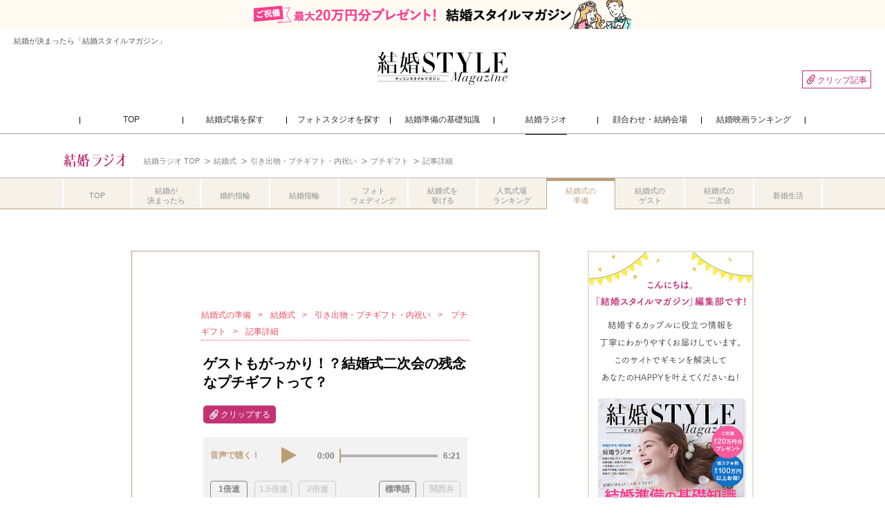

--- FILE ---
content_type: text/html; charset=utf-8
request_url: https://www.niwaka.com/ksm/radio/wedding/gift/small-gift/11/
body_size: 12989
content:
<!DOCTYPE html>
<html lang="ja" xmlns="http://www.w3.org/1999/xhtml" id="mac_safari">
<head>

<meta charset="utf-8">
<title>ゲストもがっかり！？結婚式二次会の残念なプチギフトって？ ｜ 結婚ラジオ ｜ 結婚スタイルマガジン</title>

<meta name="keywords" content="'結婚指輪','婚約指輪','エンゲージリング','マリッジリング','結婚準備','結婚式場'">
<meta name="description" content="結婚式の二次会でゲストに渡すプチギフト。喜んでほしくて選んだのに、もしかしたらがっかりされちゃうかも！？今回は「結婚式二次会でもらって残念だったプチギフト」について、ゲストの本音を集めてみました。ぜひプチギフト選びの参考にしてくださいね。">
<meta name="author" content="NIWAKA">
<meta http-equiv="X-UA-Compatible" content="IE=edge">
<meta name='thumbnail' content='https://api-radio.niwaka-ksm.com/images/7_wedding/7-14/7-14-7-2/7-14-7-2_top02.jpg' />
<meta property="og:title" content="ゲストもがっかり！？結婚式二次会の残念なプチギフトって？ ｜ 結婚ラジオ ｜ 結婚スタイルマガジン" />
<meta property="og:url" content="https://www.niwaka.com/ksm/radio/wedding/gift/small-gift/11/" />
<meta property="og:site_name" content="結婚スタイルマガジン" />
<meta property="og:type" content="website" />
<meta property="og:description" content="結婚式の二次会でゲストに渡すプチギフト。喜んでほしくて選んだのに、もしかしたらがっかりされちゃうかも！？今回は「結婚式二次会でもらって残念だったプチギフト」について、ゲストの本音を集めてみました。ぜひプチギフト選びの参考にしてくださいね。" />
<meta property="og:image" content="https://api-radio.niwaka-ksm.com/images/7_wedding/7-14/7-14-7-2/7-14-7-2_top02.jpg" />


<link rel="shortcut icon" href="/ksm/img/favicon.ico" />
<link rel="apple-touch-icon-precomposed" href="/ksm/img/webclip.png" />
<link rel="mask-icon" href="/ksm/img/website_icon.svg" />

<link rel="canonical" href="https://www.niwaka.com/ksm/radio/wedding/after-party/small-gift/02/">
<link rel="alternate" media="only screen and (max-width: 640px)" href="https://m.niwaka.com/ksm/radio/wedding/gift/small-gift/11/">

<meta name="viewport" content="width=1135, maximum-scale=2.0" />
<!--[if lt IE 9]>
<script src="//html5shim.googlecode.com/svn/trunk/html5.js"></script>
<![endif]-->

<script type='text/javascript'>
	var DIR = '/ksm';
	var isFullPage = false;
	var isMac = true;
	var PAGE_ID;
	var isMobile = false;
    var isTablet = false;
    var domain = "niwaka.com";
    var apiDomain = "niwaka-ksm.com";
</script>





<link href="/ksm/css/base.css?v=20250218" rel="stylesheet" type="text/css">
<link href="/ksm/css/radio/radioBase.css?v=20250218" rel="stylesheet" type="text/css">


<script>
  (function(i,s,o,g,r,a,m){i['GoogleAnalyticsObject']=r;i[r]=i[r]||function(){
  (i[r].q=i[r].q||[]).push(arguments)},i[r].l=1*new Date();a=s.createElement(o),
  m=s.getElementsByTagName(o)[0];a.async=1;a.src=g;m.parentNode.insertBefore(a,m)
  })(window,document,'script','//www.google-analytics.com/analytics.js','ga');

  ga('create', 'UA-11219753-1', 'auto');
  ga('send', 'pageview');

</script>
<!-- Google Tag Manager -->
<script>(function(w,d,s,l,i){w[l]=w[l]||[];w[l].push({'gtm.start':
new Date().getTime(),event:'gtm.js'});var f=d.getElementsByTagName(s)[0],
j=d.createElement(s),dl=l!='dataLayer'?'&l='+l:'';j.async=true;j.src=
'https://g.niwaka.com/gtm.js?id='+i+dl;f.parentNode.insertBefore(j,f);
})(window,document,'script','dataLayer','GTM-N9F8K8N');</script>
<!-- End Google Tag Manager -->

</head>
<body>
<div id="fb-root"></div>
<script>(function(d, s, id) {
  var js, fjs = d.getElementsByTagName(s)[0];
  if (d.getElementById(id)) return;
  js = d.createElement(s); js.id = id;
  js.src = "//connect.facebook.net/ja_JP/sdk.js#xfbml=1&version=v2.6";
  fjs.parentNode.insertBefore(js, fjs);
}(document, 'script', 'facebook-jssdk'));</script>
<div id="w">
<header>
    <div id="headerLead"><img src="/ksm/img/common/base/header_lead.png" alt="ご祝儀最大20万円プレゼント！結婚スタイルマガジン"></div>
    <p id="headerTopText">結婚が決まったら「結婚スタイルマガジン」</p>
    <div id="header_mid">
        <p id="logo">
            <a href="/ksm/">
            <img src="/ksm/img/ksm_logo.svg" width="200" height="48" alt="結婚スタイルマガジン" />
            </a>
        </p>
        <div class="header_subMenu">
            <ul id="menu_sub">
                <li class="header__clip"><button type="button" id="show-clip"><img src="/ksm/img/icon/icon_clip.gif" alt="クリップ">クリップ記事</button></li>
            </ul>
            <div id="lightbox-panel">
            <div class="inBox">
                <p class="title"><img src="/ksm/img/common/base/image_favorite.gif" alt="クリップ記事">クリップ記事</p>
                <div class="favoriteBox">
                </div>
            </div>
            <p class="close"><a id="close-panel" href="javascript:void(0)"><img src="/ksm/img/common/base/icon_close.gif" alt="閉じる"></a></p>
            </div>
            <div id="BlackWindow"></div>
        </div>
    </div>
    <nav id="header_btm">
        <ul class="header_gNav">
            <li class="header_gNav_item"><a href="/ksm/"><span>TOP</span></a></li>
            <li class="header_gNav_item">
                <a href="/ksm/wedding-venue/"><span>結婚式場を探す</span></a>
                <div class="header_gNav_sub">
                    <div class="header_gNav_subInr">
                        <p class="header_gNav_subTop"><a href="/ksm/wedding-venue/">結婚式場を探す TOP</a></p>
                        <ul class="header_gNav_subLink">
                            <li><a href="/ksm/wedding-venue/">エリアから探す</a></li>
                            <li><a href="/ksm/wedding-venue/theme/">こだわりから探す</a></li>
                            <li><a href="/ksm/wedding-venue/small/">少人数OKの式場を探す</a></li>
                            <li><a href="/ksm/wedding-venue/present/">最大20万円分もらえるご祝儀って何？</a></li>
                        </ul>
                        <img class="header_gNav_subImg" src="/ksm/img/common/base/header_nav_wedding-venue.jpg" alt="結婚式場を探す">
                    </div>
                </div>
            </li>
            <li class="header_gNav_item"><a href="/ksm/wedding-photo/"><span>フォトスタジオを探す</span></a></li>
            <li class="header_gNav_item">
                <a href="/ksm/basic/"><span>結婚準備の基礎知識</span></a>
                <div class="header_gNav_sub">
                    <div class="header_gNav_subInr">
                        <p class="header_gNav_subTop"><a href="/ksm/basic/">結婚準備の基礎知識 TOP</a></p>
                        <ul class="header_gNav_subLink">
                            <li><a href="/ksm/basic/first-step/">結婚が決まったら…</a></li>
                            <li><a href="/ksm/basic/reserve/">結婚準備</a></li>
                            <li><a href="/ksm/basic/event/">結婚報告＆あいさつ</a></li>
                            <li><a href="/ksm/basic/event/meet-parents.html">「顔合わせ」食事会</a></li>
                            <li><a href="/ksm/basic/event/yuinou.html">「結納」のダンドリ</a></li>
                            <li><a href="/ksm/basic/wedding/">「結婚式」を挙げる</a></li>
                        </ul>
                        <img class="header_gNav_subImg" src="/ksm/img/common/base/header_nav_basic.jpg" alt="結婚準備の基礎知識">
                    </div>
                </div>
            </li>
            <li class="header_gNav_item cur">
                <a href="/ksm/radio/"><span>結婚ラジオ</span></a>
                <div class="header_gNav_sub">
                    <div class="header_gNav_subInr">
                        <p class="header_gNav_subTop"><a href="/ksm/radio/">結婚ラジオ TOP</a><span>（記事2200本）</span></p>
                        <ul class="header_gNav_subLink">
                            <li><a href="/ksm/radio/#decided">結婚が決まったら</a></li>
                            <li><a href="/ksm/radio/#engagement-ring">婚約指輪</a></li>
                            <li><a href="/ksm/radio/#wedding-ring">結婚指輪</a></li>
                            <li><a href="/ksm/radio/#photo-wedding" class="header_gNav_long">フォトウェディング・前撮り</a></li>
                            <li><a href="/ksm/radio/#wedding">結婚式を挙げる</a></li>
                            <li><a href="/ksm/radio/#ranking">人気式場ランキング</a></li>
                            <li><a href="/ksm/radio/#ready">結婚式の準備</a></li>
                            <li><a href="/ksm/radio/#guest">結婚式のゲスト</a></li>
                            <li><a href="/ksm/radio/#after-party">結婚式の二次会</a></li>
                            <li><a href="/ksm/radio/#newlyweds">新婚生活</a></li>
                        </ul>
                        <img class="header_gNav_subImg" src="/ksm/img/common/base/header_nav_radio.jpg" alt="結婚ラジオ">
                    </div>
                </div>
            </li>
            <li class="header_gNav_item"><a href="/ksm/restaurant/"><span>顔合わせ・結納会場</span></a></li>
            <li class="header_gNav_item"><a href="/ksm/movie/all-time-best/"><span>結婚映画ランキング</span></a></li>
        </ul>
    </nav>
</header>

<nav id="upperCrumbs">
  <p class="upperCrumbs_title"><a href="/ksm/radio/"><img src="/ksm/img/radio/logo_s.png" alt="結婚ラジオ" width="96"></a></p>
  <ul itemscope itemtype="http://schema.org/BreadcrumbList">
    <li itemprop="itemListElement" itemscope itemtype="http://schema.org/ListItem"><a href="/ksm/radio/" itemprop="item"><span itemprop="name">結婚ラジオ TOP</span><meta itemprop="position" content="1" /></a></li><li itemprop="itemListElement" itemscope itemtype="http://schema.org/ListItem"><a href="/ksm/radio/wedding/" itemprop="item"><span itemprop="name">結婚式</span><meta itemprop="position" content="2" /></a></li><li itemprop="itemListElement" itemscope itemtype="http://schema.org/ListItem"><a href="/ksm/radio/wedding/gift/" itemprop="item"><span itemprop="name">引き出物・プチギフト・内祝い</span><meta itemprop="position" content="3" /></a></li><li itemprop="itemListElement" itemscope itemtype="http://schema.org/ListItem"><a href="/ksm/radio/wedding/gift/small-gift/" itemprop="item"><span itemprop="name">プチギフト</span><meta itemprop="position" content="4" /></a></li><li itemprop="itemListElement" itemscope itemtype="http://schema.org/ListItem"><a href="/ksm/radio/wedding/gift/small-gift/11/" itemprop="item"><span itemprop="name">記事詳細</span><meta itemprop="position" content="5" /></a></li>  </ul>
</nav>
<div class="local_navScrollWrap">
  <div class="local_navWrap">
    <ul class="local_nav">
      <li class="local_nav-ksm-top"><a data-label="ksm-top" href="/ksm/">TOP</a></li>
              <li class="local_nav-decided">
          <a data-label="decided" href="/ksm/radio/#decided">結婚が<br>決まったら</a>
        </li>        <li class="local_nav-engagement-ring">
          <a data-label="engagement-ring" href="/ksm/radio/#engagement-ring">婚約指輪</a>
        </li>        <li class="local_nav-wedding-ring">
          <a data-label="wedding-ring" href="/ksm/radio/#wedding-ring">結婚指輪</a>
        </li>        <li class="local_nav-photo-wedding">
          <a data-label="photo-wedding" href="/ksm/radio/#photo-wedding">フォト<br>ウェディング</a>
        </li>        <li class="local_nav-wedding">
          <a data-label="wedding" href="/ksm/radio/#wedding">結婚式を<br>挙げる</a>
        </li>        <li class="local_nav-ranking">
          <a data-label="ranking" href="/ksm/radio/#ranking">人気式場<br>ランキング</a>
        </li>        <li class="local_nav-ready current">
          <a data-label="ready" href="/ksm/radio/#ready">結婚式の<br>準備</a>
        </li>        <li class="local_nav-guest">
          <a data-label="guest" href="/ksm/radio/#guest">結婚式の<br>ゲスト</a>
        </li>        <li class="local_nav-after-party">
          <a data-label="after-party" href="/ksm/radio/#after-party">結婚式の<br>二次会</a>
        </li>        <li class="local_nav-newlyweds">
          <a data-label="newlyweds" href="/ksm/radio/#newlyweds">新婚生活</a>
        </li>
    </ul>
  </div>
</div>
<article id="radio" class="detailPage" onclick>
<section id="contentBox">
<section id="content" class="clr">
<div id="mainContent" data-id="2359">
<div class="contentInBox">
<ul class="crumbBox type-wedding">
  <li><a href="/ksm/radio/#ready">結婚式の準備</a></li>
    <li><a href="/ksm/radio/wedding/">結婚式</a></li>
  <li><a href="/ksm/radio/wedding/gift/">引き出物・プチギフト・内祝い</a></li><li><a href="/ksm/radio/wedding/gift/small-gift/">プチギフト</a></li>  <li>記事詳細</li>
</ul>
<div id="detailBox">
  <h1 class="scroll">ゲストもがっかり！？結婚式二次会の残念なプチギフトって？</h1>
  <ul class="clr">
    <li class="favorite" id="favoriteAnc"><a href="javascript:void(0);" onclick="Favorite.save();">クリップする</a></li>
  
  </ul>
<audio id="audioList" ></audio>
<div class="audioControl">
	<div class="audioControlInner">
		<div class="audioControlArea">
			<p class="audioControl-tit">音声で聴く！</p>
			<p class="audioControl-btn ico-play"></p>
			<div class="audioControl-timebarWrap">
				<p class="audioControl-timebar-time">0:00</p>
				<div class="audioControl-timebar">
					<div class="audioControl-timebar-bar"><span class="bar"></span></div>
					<p class="audioControl-timebar-pos"></p>
				</div>
				<p class="audioControl-timebar-max">0:00</p>
			</div>
			
		</div>
		<div class="audioControlSelect">
			<div class="select-data"><label><input type="radio" name="select-speed" value="x1" checked class="select-speed"><span>1倍速</span></label><label><input type="radio" name="select-speed" value="x15" class="select-speed"><span>1.5倍速</span></label><label><input type="radio" name="select-speed" value="x2" class="select-speed"><span>2倍速</span></label></div><div class="select-data"><label><input type="radio" name="select-lang" value="standard" checked class="select-lang"><span>標準語</span></label><label><input type="radio" name="select-lang" value="kansai" class="select-lang"><span>関西弁</span></label></div>
			
		</div>
	</div>
</div>
<script>
	var dataAudio = {"standard":{"x1":"https:\/\/d2p8byu7iy3hqj.cloudfront.net\/audio\/7_wedding\/07-14-07-02\/07-14-07-02_x1.mp3","x15":"https:\/\/d2p8byu7iy3hqj.cloudfront.net\/audio\/7_wedding\/07-14-07-02\/07-14-07-02_x15.mp3","x2":"https:\/\/d2p8byu7iy3hqj.cloudfront.net\/audio\/7_wedding\/07-14-07-02\/07-14-07-02_x2.mp3"},"kansai":{"x1":"https:\/\/d2p8byu7iy3hqj.cloudfront.net\/audio\/7_wedding\/07-14-07-02\/07-14-07-02_ks_x1.mp3","x15":"https:\/\/d2p8byu7iy3hqj.cloudfront.net\/audio\/7_wedding\/07-14-07-02\/07-14-07-02_ks_x15.mp3","x2":"https:\/\/d2p8byu7iy3hqj.cloudfront.net\/audio\/7_wedding\/07-14-07-02\/07-14-07-02_ks_x2.mp3"}},
			dataPlayTime = {"standard":{"x1":"381.48","x15":"293.232","x2":"252.864"},"kansai":{"x1":"411.216","x15":"312.96","x2":"265.728"}};
</script>
<div class="mainImageBox">
  <p class="image"><img src="//api-radio.niwaka-ksm.com/images/7_wedding/7-14/7-14-7-2/7-14-7-2_top02.jpg" alt="ギフトボックス"></p>
</div>
<div class="detailTopBox">
  <p class="detailTopBox_bnr"></p>
  <p class="bnr_insta"><a href="https://www.instagram.com/ksm_wedding.magazine/?hl=ja" target="_blank"><img src="/ksm/img/common/base/bnr_instagram.gif" alt="公式インスタグラムはじまりました！"></a></p>
</div>
<p class="readText">結婚式二次会の最後でゲストを見送るときに渡すことが多いプチギフト。<br><br>せっかくなのでゲストのみんなに喜んでもらえるギフトを用意したいところですが・・・<br><br>ゲストの本音を聞いてみると、「もらって残念だったな」というものもあるよう。<br><br>プチギフト選びの参考に、どんなものが「残念」と思われてしまったのか、チェックしてみましょう。</p>
<dl class="indexList">
<dt class="indexList_tit"><img src="/ksm/img/radio/title_index.gif" alt="INDEX"></dt><div class="indexList_headings"><dd class="indexList_link large"><a href="#anc01"><span>特別感がないもの</span></a></dd></div><div class="indexList_headings"><dd class="indexList_link large"><a href="#anc02"><span>手作りのもの</span></a></dd></div><div class="indexList_headings"><dd class="indexList_link large"><a href="#anc03"><span>使う人が限定されるもの</span></a></dd></div><div class="indexList_headings"><dd class="indexList_link large"><a href="#anc04"><span>家にたくさんあるもの、1つあればいいもの</span></a></dd></div><div class="indexList_headings"><dd class="indexList_link large"><a href="#anc05"><span>すぐにダメになってしまうもの</span></a></dd></div><div class="indexList_headings"><dd class="indexList_link large"><a href="#anc06"><span>顔写真・名前入りのもの</span></a></dd></div><div class="indexList_headings"><dd class="indexList_link large"><a href="#anc07"><span>ラッピングが中身と合っていないもの</span></a></dd></div></dl>
<div class="inBox">
<h2 class="scroll" id="anc01">特別感がないもの</h2><p>まずは、「もらったプチギフトに特別感がなくてがっかりした」という声がありました。</p><p>例えば、どこのスーパーでも売っている、大袋に入った個包装のお菓子を一人分ずつに分けてラッピングしたもの。</p><p class="image"><img alt="お菓子のクラッカー" src="//api-radio.niwaka-ksm.com/images/7_wedding/7-14/7-14-7-2/7-14-7-2_01.jpg"></p><p>いつでもどこでも手に入るものなので、「せっかくのお祝いの席なのに特別感がなくて残念」と思う人が多いようです。</p><p>食べ物をプチギフトにするなら、「普段自分では買わないちょっと良いもの」が喜ばれます。</p><p>有名な洋菓子店の焼き菓子やチョコレートなどは、高級感もあってどんなゲストにも喜んでもらえそう。</p><p>また、新郎新婦の出身地にゆかりのあるものなどもステキです！</p><p>「二人の結婚式二次会」ならではのオリジナリティーがあるものだとうれしいという意見もありましたよ。</p><p class="image"><img alt="ご当地のお菓子を用意する新郎新婦" src="//api-radio.niwaka-ksm.com/images/7_wedding/7-14/7-14-7-2/7-14-7-2_02.jpg"></p>    <p class="linkBnr01 linkBnr-always app-banner for-app no1-banner">
        <a href="/ksm/wedding-venue/?category=wedding&image=bnr_wedding-venue1" target="_blank" data-bnr="wedding-venue">
            <img src="//www.niwaka.com/ksm/img/radio/banner/bnr_wedding-venue1.jpg" alt="式場掲載数日本NO.1結婚式場予約サイト 結婚スタイルマガジン">
        </a>
    </p>
    
    <p class="linkBnr01 linkBnr-always" data-bnr="present">
    <a href="/ksm/wedding-venue/present/?category=wedding&image=bnr_present" target="_blank">
        <img src="//www.niwaka.com/ksm/img/radio/banner/bnr_present.jpg" alt="最大20万円分ご祝儀もらえる！">
    </a>
    </p>                <dl class="linkBnr03">
                    
                    
                                <dd class='linkBnr-ring '>
                <a href="/ksm/ring-collection/niwaka/" target="_blank">
                    <img src="//api-radio.niwaka-ksm.com/images/banner/ring-collection/BN_tsuyomiS_NB.jpg" alt="理想の指輪に出会える6つのコレクション">
                </a>
            </dd>
                </dl><h2 class="scroll" id="anc02">手作りのもの</h2><p>新郎新婦が手作りしたクッキーやマカロンなどは、気持ちがこめられていて「うれしい！」という人がいる反面、</p><p>「ちょっと抵抗がある・・・」</p><p>という人もいるようです。</p><p>食べ物だけでなく、手づくりのバスボムなども衛生的に心配という声が。</p><p>人数が多くなりがちな二次会ではいろいろな考えの人がいるものです。</p><p>できるだけ多くの人に喜んでもらうために、みんなに配るプチギフトは市販のものにしておくというのもひとつの手ですよ。</p><p class="image"><img alt="お菓子を手作りする様子" src="//api-radio.niwaka-ksm.com/images/7_wedding/7-14/7-14-7-2/7-14-7-2_03.jpg"></p><p>もし、「お菓子作りが趣味だから、手作りのお菓子でおもてなしがしたい！」という風に考えているなら、親しい間柄の友人など喜んでくれそうなゲストだけに渡すとよさそう。</p><p>また、二次会の会場によっては、手作りの食べ物は持ち込みNGとしている店もあるようです。</p><p>事前に持ち込みOKかどうか、お店の人に確認しましょう。</p><h2 class="scroll" id="anc03">使う人が限定されるもの</h2><p>「新郎新婦の趣味がゴルフなので、ゴルフボールをプチギフトに！」</p><p class="image"><img alt="ゴルフクラブとゴルフボール" src="//api-radio.niwaka-ksm.com/images/7_wedding/7-14/7-14-7-2/7-14-7-2_04.jpg"></p><p>たしかにステキなアイデアですし、ゴルフをする人には喜ばれるかもしれません。</p><p>でも、ゴルフをしないゲストは、もらっても使い道がなくて困ってしまいそう・・・。</p><p>このように、使う人が限定されるプチギフトは、避けたほうが無難です。</p><p>また、キャラクターものの小物も、好き嫌いが分かれることが多いよう。</p><p class="image"><img alt="マイナーなキャラクターのキーホルダーを持つゲスト" src="//api-radio.niwaka-ksm.com/images/7_wedding/7-14/7-14-7-2/7-14-7-2_05.jpg"></p><p>性別を問わず、幅広いゲストに喜ばれるものを選びましょう。</p><h2 class="scroll" id="anc04">家にたくさんあるもの、1つあればいいもの</h2><p>家にすでにたくさんあったり、1つだけあれば充分だったりするものは、もらっても困るというゲストが多いようです。</p><p>例えば、</p><p><span class="gray">・ボールペン<br>・メモ帳</span></p><p class="image"><img alt="大量のボールペン" src="//api-radio.niwaka-ksm.com/images/7_wedding/7-14/7-14-7-2/7-14-7-2_06.jpg"></p><p>いろいろなところでもらう機会も多く、家にたくさんストックがあるという人もいるかもしれません。</p><p>また、</p><p><span class="gray">・栓抜き<br>・耳かき</span></p><p>などは、使い慣れているものが家に1つあれば充分という意見が。</p><p>それに、夫婦で二次会に参加しているゲストは、「同じ栓抜きを2本もらっても・・・」となってしまいそう。</p><p class="image"><img alt="同じ栓抜きを貰った夫婦" src="//api-radio.niwaka-ksm.com/images/7_wedding/7-14/7-14-7-2/7-14-7-2_07.jpg"></p><p>また、いくつあっても便利そうに思えるスプーンも、もらうと困る人がいるようです。</p><p>プチギフトは、ゲスト1人当たり200円～400円が相場なので、スプーンなら1本だけになることが多いですよね。</p><p>ナイフ、フォーク、スプーンなどのカトラリーをセットで揃えている人は、デザインの違うスプーンを1本だけもらっても使いづらくて困ってしまうようです。</p><p>予算に都合がつくなら、できればペアにするなどの工夫が出来ればいいかもしれませんね。</p><p>反対に、「家にたくさんあっても困らないもの」の代表例として、たとえばトイレットペーパーなどがありますよ。</p><p class="image"><img alt="リボンが巻かれたピンクのトイレットペーパー" src="//api-radio.niwaka-ksm.com/images/7_wedding/7-14/7-14-7-2/7-14-7-2_08.jpg"></p><p>ただ、日用品を送る場合は、結婚式ならではの特別感が演出できるように工夫しましょう。</p><p>かわいいパッケージのものや、普段買わないような良質な紙のトイレットペーパーを選ぶと喜ばれるのではないでしょうか。</p><h2 class="scroll" id="anc05">すぐにダメになってしまうもの</h2><p>プチギフトとしてお花を渡したら、「嬉しい！」と喜んでくれるゲストも多いよう。</p><p>でもせっかくのきれいなお花は、家に帰るまでにしおれてしまうことも・・・</p><p>家についてから、残念な気持ちになってしまいますよね。</p><p>せっかくなら、ゲストが帰ってからも楽しめるものを選びましょう。</p><p>たとえば、お花をプレゼントするなら、フラワーアレジメントを選ぶとGOODです。</p><p>また、暑い夏の二次会では、キャンディーやチョコレートといった、溶けやすいものも避けたほうがよさそう。</p><p class="image"><img alt="チョコレートが溶ける様子" src="//api-radio.niwaka-ksm.com/images/7_wedding/7-14/7-14-7-2/7-14-7-2_09.jpg"></p><p>お菓子なら、クッキーやフィナンシェなどの夏場でも溶けないものを選ぶと安心です。</p><p>季節にも配慮して、長持ちするものを選ぶとベターですよ。</p><h2 class="scroll" id="anc06">顔写真・名前入りのもの</h2><p>箸や豆皿などの小物に新郎新婦の顔写真や似顔絵、名前が入っているプチギフトは、使いづらいし捨てにくいという意見がありました。</p><p>また、新郎新婦の写真だけでなく、ゲストの顔写真や似顔絵付きのものも困るという声も。</p><p>「自分の似顔絵グッズを家に飾っておくのは少し恥ずかしい。かといって捨てるのも申し訳ない・・・」</p><p>という気持ちになるようです。</p><p class="image"><img alt="新郎新婦の写真が入ったマグカップ" src="//api-radio.niwaka-ksm.com/images/7_wedding/7-14/7-14-7-2/7-14-7-2_10.jpg"></p><p>もし新郎新婦またはゲストの顔写真や名前入りにしたいなら、食べ物や消耗品のような「消え物」をチョイスするとGOOD。</p><p>最近はクッキーやチョコレートなどに直接写真をプリントできるサービスもあります。</p><p>でも、やはり新郎新婦の顔写真が大きくプリントされていると、「なんだか食べにくい・・・」と思う人もいるよう。</p><p class="image"><img alt="新郎新婦の写真がプリントされた煎餅を食べる女性" src="//api-radio.niwaka-ksm.com/images/7_wedding/7-14/7-14-7-2/7-14-7-2_11.jpg"></p><p>できれば小さめにプリントしたり、イラストやシルエットにするなど工夫すると良いかもしれませんね。</p><p>チョコや紅茶などのパッケージに、写真や名前を入れられるサービスをしている会社もありますよ！</p><h2 class="scroll" id="anc07">ラッピングが中身と合っていないもの</h2><p>「アイテムそのものではなく、ラッピングのせいでがっかり」<br>という意見もありました。</p><p>せっかくのおもてなしですから、ラッピングもはりきりたいところですが・・・</p><p>中身に合わないラッピングだと、そのギャップが「がっかり」の原因になるよう。</p><p class="image"><img alt="" src="//api-radio.niwaka-ksm.com/images/7_wedding/7-14/7-14-7-2/7-14-7-2_12.jpg"></p><p>たとえば、「かわいいラッピングだったのでキュートなものを期待していたら、中身は無地のシンプルなハンカチでがっかりしてしまった」という意見。</p><p>中身がどれほど良いものでも、ラッピングの雰囲気と違うものが入っていると「がっかり」に繋がるかもしれません。</p><p>中身の品物と合ったラッピングがおすすめですよ。</p><p>他にも、「プチギフトで水をもらったけど、ラッピングが可愛すぎてほどきにくく、結局飲めなかった」なんてこともあるようです。</p><p>水をプレゼントする場合は、「ゲストが帰り道に飲めるように」というおもてなしの気持ちであることがほとんど。</p><p class="image"><img alt="水" src="//api-radio.niwaka-ksm.com/images/7_wedding/7-14/7-14-7-2/7-14-7-2_13.jpg"></p><p>それなら、帰り道に飲みやすいように、ゴテゴテしすぎないラッピングにしておくとよさそうですね。</p><p>アイテムに合ったラッピングをすれば、喜ばれるプチギフトになりますよ。</p>                        <p class="linkBnr01 linkBnr-always app-banner for-app no1-banner">
            <a href="/ksm/wedding-venue/?category=wedding&image=bnr_wedding-venue2" target="_blank" data-bnr="wedding-venue">
                <img src="//www.niwaka.com/ksm/img/radio/banner/bnr_wedding-venue2.jpg" alt="結婚スタイルマガジンって日本NO.1の式場予約サイトだって知ってた？">
            </a>
        </p>
        
        <p class="linkBnr01 linkBnr-always" data-bnr="present">
            <a href="/ksm/wedding-venue/present/?category=wedding&image=bnr_present" target="_blank">
                <img src="//www.niwaka.com/ksm/img/radio/banner/bnr_present.jpg" alt="最大20万円分ご祝儀もらえる！">
            </a>
        </p>
                <dl class="linkBnr04">
                    
                    
                </dl>
</div>

<div class="summaryBox">
  <h2 class="scroll">まとめ</h2>
  <p>ゲストががっかりするかもしれないプチギフトの特徴は以下の通り。<br><br>・特別感がないもの<br>・衛生面が気になるもの<br>・使う人が限定されるもの<br>・家にたくさんあるもの、1つあればいいもの<br>・すぐにダメになってしまうもの<br>・顔写真・名前入りのもの<br>・ラッピングが派手すぎるもの<br><br>結婚式二次会にはいろんなゲストを招待するので、全員に喜んでもらえるようなプチギフトを選ぶのは、なかなか難しいですよね。<br><br>ですが、紹介したみんなの意見を参考にすれば、ゲストに「残念なプチギフトだったな」と思われる可能性を少しでも減らせそうです。<br><br>また、こちらの記事では、結婚式二次会で人気のあるプチギフトを紹介しています。<br><br><a class="linkIcon" href="/ksm/radio/wedding/gift/small-gift/09/">結婚式二次会で人気のプチギフト33選！予算や選び方も徹底解説します【実例つき】</a><br><br>ぜひ参考にしてくださいね。</p>
</div>
</div>
  <div class="recommendList">
<h2 class="recommendList_title"><img class="lazyload" data-original="/ksm/img/radio/detail/title_side_pickup.gif" alt="おすすめ記事ピックアップ"></h2>
<ul class="articleList">  <li data-id="">
    <a href="/ksm/radio/wedding/gift/small-gift/04/" class="articleList_img"><img class="lazyload" data-original="//api-radio.niwaka-ksm.com/images/7_wedding/7-16/7-16-2-4/7-16-2-4_top.jpg" alt="お金の上に乗っているプチギフト"></a>
<div class="articleList_link">
  <ol class="articleList_pan type-wedding"><li><a href="/ksm/radio/#ready">結婚式の準備</a></li><li><a href="/ksm/radio/wedding/">結婚式</a></li><li><a href="/ksm/radio/wedding/gift/">引き出物・プチギフト・内祝い</a></li><li><a href="/ksm/radio/wedding/gift/small-gift/">プチギフト</a></li></ol>
  <a href="/ksm/radio/wedding/gift/small-gift/04/" class="articleList_tit">結婚式のプチギフトの相場は？上手に節約できる方法ってあるの？</a>
</div></li>  <li data-id="">
    <a href="/ksm/radio/wedding/gift/small-gift/01/" class="articleList_img"><img class="lazyload" data-original="//api-radio.niwaka-ksm.com/images/7_wedding/7-16/7-16-2-1/7-16-2-1_top.jpg" alt="プチギフトを手渡している手元"></a>
<div class="articleList_link">
  <ol class="articleList_pan type-wedding"><li><a href="/ksm/radio/#ready">結婚式の準備</a></li><li><a href="/ksm/radio/wedding/">結婚式</a></li><li><a href="/ksm/radio/wedding/gift/">引き出物・プチギフト・内祝い</a></li><li><a href="/ksm/radio/wedding/gift/small-gift/">プチギフト</a></li></ol>
  <a href="/ksm/radio/wedding/gift/small-gift/01/" class="articleList_tit">結婚式でプチギフトを渡すタイミングって？渡し方のアイデアをご紹介</a>
</div></li>  <li data-id="">
    <a href="/ksm/radio/wedding/gift/small-gift/06/" class="articleList_img"><img class="lazyload" data-original="//api-radio.niwaka-ksm.com/images/7_wedding/7-16/7-16-2-6/7-16-2-6_top_02.jpg" alt="プチギフトのキャンドル"></a>
<div class="articleList_link">
  <ol class="articleList_pan type-wedding"><li><a href="/ksm/radio/#ready">結婚式の準備</a></li><li><a href="/ksm/radio/wedding/">結婚式</a></li><li><a href="/ksm/radio/wedding/gift/">引き出物・プチギフト・内祝い</a></li><li><a href="/ksm/radio/wedding/gift/small-gift/">プチギフト</a></li></ol>
  <a href="/ksm/radio/wedding/gift/small-gift/06/" class="articleList_tit">結婚式のプチギフトを手作りしたいなら…どんなことに気を付ければいい？</a>
</div></li>  <li data-id="">
    <a href="/ksm/radio/wedding/gift/small-gift/08/" class="articleList_img"><img class="lazyload" data-original="//api-radio.niwaka-ksm.com/images/7_wedding/7-14/7-14-7-3/7-14-7-3_top.jpg" alt="複数のギフトボックス"></a>
<div class="articleList_link">
  <ol class="articleList_pan type-wedding"><li><a href="/ksm/radio/#ready">結婚式の準備</a></li><li><a href="/ksm/radio/wedding/">結婚式</a></li><li><a href="/ksm/radio/wedding/gift/">引き出物・プチギフト・内祝い</a></li><li><a href="/ksm/radio/wedding/gift/small-gift/">プチギフト</a></li></ol>
  <a href="/ksm/radio/wedding/gift/small-gift/08/" class="articleList_tit">結婚式の二次会のプチギフトって必要？意味や相場は？</a>
</div></li>  <li data-id="">
    <a href="/ksm/radio/wedding/gift/small-gift/09/" class="articleList_img"><img class="lazyload" data-original="//api-radio.niwaka-ksm.com/images/7_wedding/7-14/7-14-7-1/TOP2.jpg" alt="さまざまなプチギフト"></a>
<div class="articleList_link">
  <ol class="articleList_pan type-wedding"><li><a href="/ksm/radio/#ready">結婚式の準備</a></li><li><a href="/ksm/radio/wedding/">結婚式</a></li><li><a href="/ksm/radio/wedding/gift/">引き出物・プチギフト・内祝い</a></li><li><a href="/ksm/radio/wedding/gift/small-gift/">プチギフト</a></li></ol>
  <a href="/ksm/radio/wedding/gift/small-gift/09/" class="articleList_tit">結婚式二次会で人気のプチギフト33選！予算や選び方も徹底解説します【実例つき】</a>
</div></li>  <li data-id="">
    <a href="/ksm/radio/wedding/gift/family-celebration/01/" class="articleList_img"><img class="lazyload" data-original="//api-radio.niwaka-ksm.com/images/7_wedding/7-16/7-16-3-1/7-16-3-1_top.jpg" alt="手のひらに乗せたギフトボックス"></a>
<div class="articleList_link">
  <ol class="articleList_pan type-wedding"><li><a href="/ksm/radio/#ready">結婚式の準備</a></li><li><a href="/ksm/radio/wedding/">結婚式</a></li><li><a href="/ksm/radio/wedding/gift/">引き出物・プチギフト・内祝い</a></li><li><a href="/ksm/radio/wedding/gift/family-celebration/">内祝い（結婚祝いのお返し）</a></li></ol>
  <a href="/ksm/radio/wedding/gift/family-celebration/01/" class="articleList_tit">【結婚祝いのお返し】結婚内祝いって？相場やギフトの選び方、のしやお礼状のマナーを解説</a>
</div></li>  <li data-id="">
    <a href="/ksm/radio/wedding/gift/family-celebration/56/" class="articleList_img"><img class="lazyload" data-original="//api-radio.niwaka-ksm.com/images/7_wedding/7-16/7-16-3-56/7-16-3-56_top.jpg" alt="内祝いを贈るカップル"></a>
<div class="articleList_link">
  <ol class="articleList_pan type-wedding"><li><a href="/ksm/radio/#ready">結婚式の準備</a></li><li><a href="/ksm/radio/wedding/">結婚式</a></li><li><a href="/ksm/radio/wedding/gift/">引き出物・プチギフト・内祝い</a></li><li><a href="/ksm/radio/wedding/gift/family-celebration/">内祝い（結婚祝いのお返し）</a></li></ol>
  <a href="/ksm/radio/wedding/gift/family-celebration/56/" class="articleList_tit">結婚祝いのお返しはいつまでに贈る？最適なタイミングやお祝いを頂いたらまずやることを解説</a>
</div></li>  <li data-id="">
    <a href="/ksm/radio/wedding/gift/family-celebration/02/" class="articleList_img"><img class="lazyload" data-original="//api-radio.niwaka-ksm.com/images/7_wedding/7-16/7-16-3-2/7-16-3-2_top_2.jpg" alt="内祝い"></a>
<div class="articleList_link">
  <ol class="articleList_pan type-wedding"><li><a href="/ksm/radio/#ready">結婚式の準備</a></li><li><a href="/ksm/radio/wedding/">結婚式</a></li><li><a href="/ksm/radio/wedding/gift/">引き出物・プチギフト・内祝い</a></li><li><a href="/ksm/radio/wedding/gift/family-celebration/">内祝い（結婚祝いのお返し）</a></li></ol>
  <a href="/ksm/radio/wedding/gift/family-celebration/02/" class="articleList_tit">結婚祝いのお返し「結婚内祝い」の金額は？相手別の相場や迷いがちなパターンまで解説！</a>
</div></li>  <li data-id="">
    <a href="/ksm/radio/wedding/gift/family-celebration/04/" class="articleList_img"><img class="lazyload" data-original="//api-radio.niwaka-ksm.com/images/7_wedding/7-16/7-16-3-4/7-16-3-4_top_02.jpg" alt="ご祝儀袋"></a>
<div class="articleList_link">
  <ol class="articleList_pan type-wedding"><li><a href="/ksm/radio/#ready">結婚式の準備</a></li><li><a href="/ksm/radio/wedding/">結婚式</a></li><li><a href="/ksm/radio/wedding/gift/">引き出物・プチギフト・内祝い</a></li><li><a href="/ksm/radio/wedding/gift/family-celebration/">内祝い（結婚祝いのお返し）</a></li></ol>
  <a href="/ksm/radio/wedding/gift/family-celebration/04/" class="articleList_tit">これで完璧！結婚内祝いの熨斗（のし）と表書きの基礎知識！</a>
</div></li>  <li data-id="">
    <a href="/ksm/radio/wedding/gift/family-celebration/03/" class="articleList_img"><img class="lazyload" data-original="//api-radio.niwaka-ksm.com/images/7_wedding/7-16/7-16-3-3/7-16-3-3_top02.jpg" alt="内祝いを抱える女性"></a>
<div class="articleList_link">
  <ol class="articleList_pan type-wedding"><li><a href="/ksm/radio/#ready">結婚式の準備</a></li><li><a href="/ksm/radio/wedding/">結婚式</a></li><li><a href="/ksm/radio/wedding/gift/">引き出物・プチギフト・内祝い</a></li><li><a href="/ksm/radio/wedding/gift/family-celebration/">内祝い（結婚祝いのお返し）</a></li></ol>
  <a href="/ksm/radio/wedding/gift/family-celebration/03/" class="articleList_tit">「結婚内祝い」は郵送・配送でもOK？メリットやマナー、メッセージ文例を紹介！</a>
</div></li></ul>
</div>
  <section class="otherArticle type-wedding">
  <h2 class="otherArticle_tit">「引き出物・プチギフト・内祝い」の他の記事</h2>
  <ul class="menuDetail"><li><a href="/ksm/radio/wedding/gift/gift-sweets/">引き出物・引き菓子・縁起物(36本)</a></li><li><a href="/ksm/radio/wedding/gift/small-gift/">プチギフト(10本)</a></li><li><a href="/ksm/radio/wedding/gift/family-celebration/">内祝い（結婚祝いのお返し）(27本)</a></li></ul>
  
</section>
  <section class="knowNextArticle">
  <h2 class="knowNextArticle_tit">「引き出物・プチギフト・内祝い」<br>の次に知っておきたいこと</h2>
  <ul class="menuCategory"><li><a href="/ksm/radio/wedding/manners/">結婚式のお礼・新郎新婦のマナー(28本)</a></li><li><a href="/ksm/radio/wedding/clothes/">ゲストの服装・持ち物(121本)</a></li><li><a href="/ksm/radio/wedding/guest-hairstyle-makeup/">ゲストの髪型・メイク(22本)</a></li><li><a href="/ksm/radio/wedding/gift-money/">結婚式のご祝儀(35本)</a></li><li><a href="/ksm/radio/wedding/telegram/">結婚祝い・電報(22本)</a></li></ul>
  <div class="keywordSearch SearchBox">
    <form method="get" action="/ksm/radio/search/" class="search">
      <p class="searchBox">
        <input type="text" name="q" placeholder="キーワードを入力" class="textBox">
        <input type="submit" value="検索" class="btn">
      </p>
      <input type="hidden" name="p" value="1">
    </form>
    <p class="radioIndexBtn"><a href="/ksm/radio/">すべての目次を見る</a></p>
</div>
</section>
  <div class="detailEndBox">
    <p class="detailEndBox_read"><img class="lazyload" data-original="/ksm/img/radio/detail/detail_end_text.jpg" alt="記事を読んでいただきありがとうございます。「結婚スタイルマガジン」編集部です！"></p>
    <ul class="detailEndBox_linkList">
      <li><span>結婚に関する疑問を解決したい方へ</span><a href="/ksm/radio/">お役立ち記事2200本！「結婚ラジオ」</a></li>
      <li><span>結婚のあれこれ、スキマ時間に楽しく読みたい方へ</span><a href="/ksm/basic/">イメージ膨らむ♪「結婚準備の基礎知識」</a></li>
      <li><span>結婚式場を決めたい、お得に結婚式を挙げたい方へ</span><a href="/ksm/wedding-venue/">全国約2000式場をご紹介「結婚式場を探す」</a></li>
    </ul>
    <p class="detailEndBox_bnr"><a href="/ksm/"><img class="lazyload" data-original="/ksm/img/bnr_ksm.jpg" alt="結婚スタイルマガジン"></a></p>
    <p class="submitBtn"><a href="/ksm/">役立つ情報をもっと見る</a></p>
  </div>

  <aside class="cmt_unit2">
      <div class="cmt_form2">
        <p>結婚スタイルマガジンでは、記事へのご意見やご感想を募集中です。今後のコンテンツ作りの参考にさせていただきます。</p>
        <div class="cmtInputBox">
          <p class="textTitle">内容はいかがでしたか？</p>
          <form method="post">
          <input type="hidden" name="articleTitle" value="ゲストもがっかり！？結婚式二次会の残念なプチギフトって？">
          <input type="hidden" name="articleId" value="07-16-02-11">
          <dl>
          <dt>【面白さ】</dt>
          <dd><select name="cmt2" data-ip="" id="cmt_Select4">
              <option value="">選択してください</option>
              <option value="とても面白かった">とても面白かった</option>
              <option value="面白かった">面白かった</option>
              <option value="普通">普通</option>
              <option value="面白くなかった">面白くなかった</option>
              </select></dd>
          <dt>【お役立ち度】</dt>
          <dd><select name="cmt3" data-ip="" id="cmt_Select5">
              <option value="">選択してください</option>
              <option value="とても役に立った">とても役に立った</option>
              <option value="役に立った">役に立った</option>
              <option value="普通">普通</option>
              <option value="役に立たなかった">役に立たなかった</option>
              </select></dd>
          </dl>

          <p class="textTitle">他にご意見・ご感想があればお聞かせください</p>
          <p>
          <textarea name="cmt" class="cmt_field2" data-ip="" placeholder="こちらにご意見・ご感想を入力してください。"></textarea></p>
          </form>
        </div>

        <p class="cmt_send2">送信する</p>
        <p><span>※ご意見・ご感想への返信は行っておりませんのでご了承ください。</span></p>
      </div>
      <div class="cmt_loader2">
        <p><img src="/ksm/img/icon/loading_icon.gif" width="33" height="33" alt="Loading"><br>送信中です</p>
      </div>
      <div class="cmt_complete2">
        <p class="complete_text">
        ご意見・ご感想を承りました。<br>ありがとうございました。<br>
        今後とも結婚スタイルマガジンを<br>よろしくお願いします。
        </p>
        <p class="cmt_cmp_close2">閉じる ×</p>
      </div>
  </aside>

</div>
</div>

<aside id="sideContent">
    <div id="sideInner">
        <div class="sideIntroduce">
    <p class="sideIntroduce_lead">
        <img src="/ksm/img/radio/detail/detail_read_text_sidebar.png" alt="こんにちは。「結婚スタイルマガジン」編集部です!結婚するカップルに役立つ情報を丁寧にわかりやすくお届けしています。このサイトでギモンを解決してあなたのHAPPYを叶えてくださいね！">
    </p>
    <a href="/ksm/" class="sideIntroduce_bnr"><img src="/ksm/img/bnr_ksm.jpg" alt="結婚スタイルマガジン TOPへ"></a>
    <dl class="sideIntroduce_link">
        <dt>結婚に関する疑問を解決したい方へ</dt>
        <dd>
            <a href="/ksm/radio/">お役立ち記事2200本！<br>「結婚ラジオ」</a>
        </dd>
        <dt>結婚のあれこれ、<br>スキマ時間に楽しく読みたい方へ</dt>
        <dd>
            <a href="/ksm/basic/">イメージ膨らむ♪<br>「結婚準備の基礎知識」</a>
        </dd>
        <dt>結婚式場を決めたい、<br>お得に結婚式を挙げたい方へ</dt>
        <dd>
            <a href="/ksm/wedding-venue/">全国約2000式場をご紹介<br>「結婚式場を探す」</a>
        </dd>
    </dl>
</div><a href="https://www.niwaka.com/ksm/ring-collection/" target="_blank" class="sideBnr">
    <img src="/ksm/img/common/base/side/bnr_collection.jpg" alt="理想の指輪に出会える6つのコレクション NIWAKA リングコレクションブック">
</a>
    </div>
</aside>

</section>
</section>

</article>

<div class="lightbox-panel2">
<div>
<p class="imageFlot"><img src="/ksm/img/radio/image/detail_img_02.jpg" alt=""></p>
<p class="close close-panel2"><img src="/ksm/img/common/base/icon_close.gif" alt="閉じる"></p>
</div>
</div>
<div class="BlackWindow2"></div>
<aside class="footKsmTopBnr"><a href="/ksm/" class="bnrKsmTop">
  <img src="/ksm/img/bnr_ksm.jpg" alt="結婚スタイルマガジン" class="bnrKsmTop_img">
  <dl class="bnrKsmTop_detail">
    <dt class="bnrKsmTop_tit"><img src="/ksm/img/ksm_logo_full.svg" class="bnrKsmTop_logo" alt="結婚が決まったら♥結婚スタイルマガジン"></dt>
    <dd class="submitBtn"><span>結婚スタイルマガジン TOPへ</span></dd>
  </dl>
</a></aside>
<aside class="footBnrNiwakaBridal">
  <a href="https://www.niwaka.com/bridal/" target="_blank">
    <img src="/ksm/img/radio/bnr_niwaka_w.jpg" alt="NIWAKA BRIDAL COLLECTION">
  </a>
</aside>
<footer id="footer">
    <p class="pageTopBtn"><a href="#w"><img src="/ksm/img/common/base/page_top.gif" alt="PAGE TOP"></a></p>
    <div class="footMain">
        <div class="footMainInr">
            <div class="footMain_info">
                <a href="/ksm/" class="footMain_infoLogo"><img src="/ksm/img/ksm_logo_full.svg" alt="結婚が決まったら♥結婚スタイルマガジン"></a>
                <p id="cmt_btn">ご意見・ご感想はこちら</p>
                <aside id="cmt_unit">
                    <div class="inr">
                        <div class="cmt_text">
                        <p>
                        結婚スタイルマガジンでは、記事へのご意見やご感想を募集中です。<br>
                        今後のコンテンツ作りの参考にさせていただきます。
                        </p>

                        </div>
                        <div class="cmtInputBox">
                        <p class="textTitle">内容はいかがでしたか？</p>
                        <form method="post">
                        <dl>
                        <dt>【面白さ】</dt>
                        <dd><select name="cmt2" data-ip="3.172.126.98" id="cmt_Select2" value="あいうえお眉幅">
                            <option value="">選択してください</option>
                            <option value="とても面白かった">とても面白かった</option>
                            <option value="面白かった">面白かった</option>
                            <option value="普通">普通</option>
                            <option value="面白くなかった">面白くなかった</option>
                            </select></dd>
                        <dt>【お役立ち度】</dt>
                        <dd><select name="cmt3" data-ip="3.172.126.98" id="cmt_Select3" value="あいうえお眉幅">
                            <option value="">選択してください</option>
                            <option value="とても役に立った">とても役に立った</option>
                            <option value="役に立った">役に立った</option>
                            <option value="普通">普通</option>
                            <option value="役に立たなかった">役に立たなかった</option>
                            </select></dd>
                        </dl>

                        <p class="textTitle">他にご意見・ご感想があればお聞かせください</p>
                        <p><textarea name="cmt" data-ip="3.172.126.98" id="cmt_field" value="あいうえお眉幅"></textarea></p>
                        </form>
                        </div>
                        <p><span>※ ご意見・ご感想への返信は行っておりませんのでご了承ください。</span></p>
                        <p id="cmt_send">送信する</p>
                        <p id="cmt_close"><img src="/ksm/img/common/cmt_close.png" width="20" height="20" alt="閉じる"></p>
                    </div>
                    <div id="cmt_loader"><p><img src="/ksm/img/icon/loading_icon.gif" width="66" height="66" alt="Loading"><br>送信中です</p></div>
                    <div id="cmt_complete">
                        <p class="complete_text">
                        ご意見・ご感想を承りました。ありがとうございました。<br>
                        今後とも結婚スタイルマガジンをよろしくお願いします。
                        </p>
                        <p id="cmt_cmp_close">閉じる ×</p>
                    </div>
                </aside>
            </div>
            <div class="footMain_nav">
                <ul class="footMain_navM footMain_navBlock">
                    <li><a href="/ksm/wedding-venue/">結婚式場を探す</a></li>
                    <li><a href="/ksm/wedding-photo/">フォトスタジオを探す</a></li>
                    <li><a href="/ksm/basic/">結婚準備の基礎知識</a></li>
                    <li><a href="/ksm/radio/">結婚ラジオ</a></li>
                    <li><a href="/ksm/restaurant/">顔合わせ・結納会場</a></li>
                    <li><a href="/ksm/movie/all-time-best/">結婚映画ランキング</a></li>
                </ul>
                <ul class="footMain_navS footMain_navBlock">
                    <li><a href="/ksm/concept/">初めての方へ</a></li>
                </ul>
            </div>
            <dl class="snsLargeBox">
                <dt>結婚スタイルマガジン公式SNS</dt>
                <dd class="snsLargeBox_insta"><a href="https://www.instagram.com/ksm_wedding.magazine/?hl=ja" target="_blank">@ksm_wedding.magazine</a></dd>
            </dl>
        </div>
    </div>
    <div class="footSub">
        <ul class="footSub_nav">
            <li><a href="/ksm/summary/">結婚準備の基礎知識</a></li>
            <li><a href="/ksm/terms/">ご利用にあたって</a></li>
            <li><a href="/ksm/terms/privacy-policy.html">プライバシーポリシー</a></li>
            <li><a href="https://www.niwaka.co.jp/profile/" target="_blank">運営会社</a></li>
            <li><a href="https://www.niwaka.com/ksm/contact/" target="_blank">お問い合わせ</a></li>
        </ul>
        <p id="copyright"><span>&copy;</span>結婚スタイルマガジン 2026</p>
    </div>
</footer>
</div><!--w-->





<div id="popup_bg"></div>

<script type="text/javascript" src="//d3bs4ems2c099.cloudfront.net/niwaka/js/LoadManager.js"></script>
<script src="/ksm/js/lib_jquery.js?v=20171011"></script>
<script src="//ajax.googleapis.com/ajax/libs/jqueryui/1.9.1/jquery-ui.min.js"></script>

<script type="text/javascript" src="/ksm/js/jquery.slimscroll.min.js"></script>
<script type="text/javascript" src="/ksm/js/jquery.fullPage.js"></script>
<script type="text/javascript" src="/ksm/js/jquery.heightLine.js"></script>

<script type="text/javascript" src="/ksm/js/main.js?v=20240806"></script>
<script type="text/javascript" src="/ksm/js/smoothScroll.js"></script>
<script type='text/javascript' src='/ksm/js/slick.min.js?v=20250218'></script><script type='text/javascript' src='/ksm/js/side-fixed.js?v=20250218'></script><script type='text/javascript' src='/ksm/js/cmt.js?v=20250218'></script><script type='text/javascript' src='/ksm/js/radio/radio_detail.js?v=20250218'></script><script type='text/javascript' src='/ksm/js/radio/radio-audio.js?v=20250218'></script>
<script type="text/javascript" src="/ksm/js/jquery.cookie.js"></script>
<script type="text/javascript">
  (function () {
    var tagjs = document.createElement("script");
    var s = document.getElementsByTagName("script")[0];
    tagjs.async = true;
    tagjs.src = "//s.yjtag.jp/tag.js#site=JS2fgFd";
    s.parentNode.insertBefore(tagjs, s);
  }());
</script>
<noscript>
  <iframe src="//b.yjtag.jp/iframe?c=JS2fgFd" width="1" height="1" frameborder="0" scrolling="no" marginheight="0" marginwidth="0"></iframe>
</noscript>

<!-- Google Tag Manager (noscript) -->
<noscript><iframe src="https://g.niwaka.com/ns.html?id=GTM-N9F8K8N"
height="0" width="0" style="display:none;visibility:hidden"></iframe></noscript>
<!-- End Google Tag Manager (noscript) -->
</body>
</html>